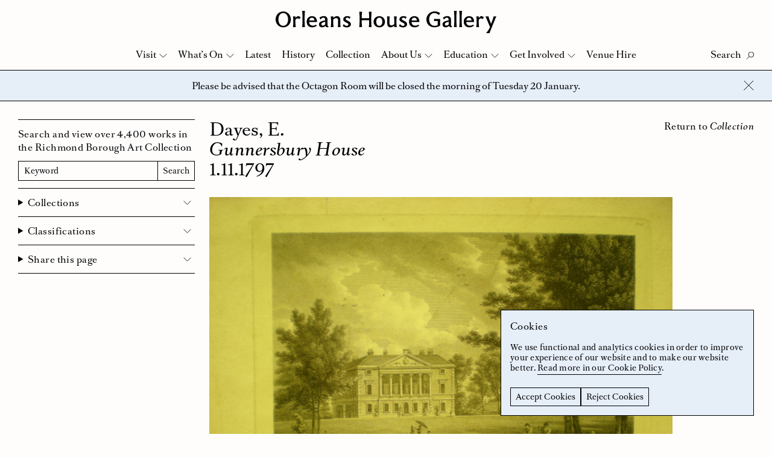

--- FILE ---
content_type: text/html; charset=utf-8
request_url: https://www.google.com/recaptcha/api2/anchor?ar=1&k=6LcjIkspAAAAALpYCvsdC0ytt-BMSPLp_VYORePx&co=aHR0cHM6Ly93d3cub3JsZWFuc2hvdXNlZ2FsbGVyeS5vcmc6NDQz&hl=en&v=PoyoqOPhxBO7pBk68S4YbpHZ&size=invisible&anchor-ms=20000&execute-ms=30000&cb=6hy6rjownpc5
body_size: 48954
content:
<!DOCTYPE HTML><html dir="ltr" lang="en"><head><meta http-equiv="Content-Type" content="text/html; charset=UTF-8">
<meta http-equiv="X-UA-Compatible" content="IE=edge">
<title>reCAPTCHA</title>
<style type="text/css">
/* cyrillic-ext */
@font-face {
  font-family: 'Roboto';
  font-style: normal;
  font-weight: 400;
  font-stretch: 100%;
  src: url(//fonts.gstatic.com/s/roboto/v48/KFO7CnqEu92Fr1ME7kSn66aGLdTylUAMa3GUBHMdazTgWw.woff2) format('woff2');
  unicode-range: U+0460-052F, U+1C80-1C8A, U+20B4, U+2DE0-2DFF, U+A640-A69F, U+FE2E-FE2F;
}
/* cyrillic */
@font-face {
  font-family: 'Roboto';
  font-style: normal;
  font-weight: 400;
  font-stretch: 100%;
  src: url(//fonts.gstatic.com/s/roboto/v48/KFO7CnqEu92Fr1ME7kSn66aGLdTylUAMa3iUBHMdazTgWw.woff2) format('woff2');
  unicode-range: U+0301, U+0400-045F, U+0490-0491, U+04B0-04B1, U+2116;
}
/* greek-ext */
@font-face {
  font-family: 'Roboto';
  font-style: normal;
  font-weight: 400;
  font-stretch: 100%;
  src: url(//fonts.gstatic.com/s/roboto/v48/KFO7CnqEu92Fr1ME7kSn66aGLdTylUAMa3CUBHMdazTgWw.woff2) format('woff2');
  unicode-range: U+1F00-1FFF;
}
/* greek */
@font-face {
  font-family: 'Roboto';
  font-style: normal;
  font-weight: 400;
  font-stretch: 100%;
  src: url(//fonts.gstatic.com/s/roboto/v48/KFO7CnqEu92Fr1ME7kSn66aGLdTylUAMa3-UBHMdazTgWw.woff2) format('woff2');
  unicode-range: U+0370-0377, U+037A-037F, U+0384-038A, U+038C, U+038E-03A1, U+03A3-03FF;
}
/* math */
@font-face {
  font-family: 'Roboto';
  font-style: normal;
  font-weight: 400;
  font-stretch: 100%;
  src: url(//fonts.gstatic.com/s/roboto/v48/KFO7CnqEu92Fr1ME7kSn66aGLdTylUAMawCUBHMdazTgWw.woff2) format('woff2');
  unicode-range: U+0302-0303, U+0305, U+0307-0308, U+0310, U+0312, U+0315, U+031A, U+0326-0327, U+032C, U+032F-0330, U+0332-0333, U+0338, U+033A, U+0346, U+034D, U+0391-03A1, U+03A3-03A9, U+03B1-03C9, U+03D1, U+03D5-03D6, U+03F0-03F1, U+03F4-03F5, U+2016-2017, U+2034-2038, U+203C, U+2040, U+2043, U+2047, U+2050, U+2057, U+205F, U+2070-2071, U+2074-208E, U+2090-209C, U+20D0-20DC, U+20E1, U+20E5-20EF, U+2100-2112, U+2114-2115, U+2117-2121, U+2123-214F, U+2190, U+2192, U+2194-21AE, U+21B0-21E5, U+21F1-21F2, U+21F4-2211, U+2213-2214, U+2216-22FF, U+2308-230B, U+2310, U+2319, U+231C-2321, U+2336-237A, U+237C, U+2395, U+239B-23B7, U+23D0, U+23DC-23E1, U+2474-2475, U+25AF, U+25B3, U+25B7, U+25BD, U+25C1, U+25CA, U+25CC, U+25FB, U+266D-266F, U+27C0-27FF, U+2900-2AFF, U+2B0E-2B11, U+2B30-2B4C, U+2BFE, U+3030, U+FF5B, U+FF5D, U+1D400-1D7FF, U+1EE00-1EEFF;
}
/* symbols */
@font-face {
  font-family: 'Roboto';
  font-style: normal;
  font-weight: 400;
  font-stretch: 100%;
  src: url(//fonts.gstatic.com/s/roboto/v48/KFO7CnqEu92Fr1ME7kSn66aGLdTylUAMaxKUBHMdazTgWw.woff2) format('woff2');
  unicode-range: U+0001-000C, U+000E-001F, U+007F-009F, U+20DD-20E0, U+20E2-20E4, U+2150-218F, U+2190, U+2192, U+2194-2199, U+21AF, U+21E6-21F0, U+21F3, U+2218-2219, U+2299, U+22C4-22C6, U+2300-243F, U+2440-244A, U+2460-24FF, U+25A0-27BF, U+2800-28FF, U+2921-2922, U+2981, U+29BF, U+29EB, U+2B00-2BFF, U+4DC0-4DFF, U+FFF9-FFFB, U+10140-1018E, U+10190-1019C, U+101A0, U+101D0-101FD, U+102E0-102FB, U+10E60-10E7E, U+1D2C0-1D2D3, U+1D2E0-1D37F, U+1F000-1F0FF, U+1F100-1F1AD, U+1F1E6-1F1FF, U+1F30D-1F30F, U+1F315, U+1F31C, U+1F31E, U+1F320-1F32C, U+1F336, U+1F378, U+1F37D, U+1F382, U+1F393-1F39F, U+1F3A7-1F3A8, U+1F3AC-1F3AF, U+1F3C2, U+1F3C4-1F3C6, U+1F3CA-1F3CE, U+1F3D4-1F3E0, U+1F3ED, U+1F3F1-1F3F3, U+1F3F5-1F3F7, U+1F408, U+1F415, U+1F41F, U+1F426, U+1F43F, U+1F441-1F442, U+1F444, U+1F446-1F449, U+1F44C-1F44E, U+1F453, U+1F46A, U+1F47D, U+1F4A3, U+1F4B0, U+1F4B3, U+1F4B9, U+1F4BB, U+1F4BF, U+1F4C8-1F4CB, U+1F4D6, U+1F4DA, U+1F4DF, U+1F4E3-1F4E6, U+1F4EA-1F4ED, U+1F4F7, U+1F4F9-1F4FB, U+1F4FD-1F4FE, U+1F503, U+1F507-1F50B, U+1F50D, U+1F512-1F513, U+1F53E-1F54A, U+1F54F-1F5FA, U+1F610, U+1F650-1F67F, U+1F687, U+1F68D, U+1F691, U+1F694, U+1F698, U+1F6AD, U+1F6B2, U+1F6B9-1F6BA, U+1F6BC, U+1F6C6-1F6CF, U+1F6D3-1F6D7, U+1F6E0-1F6EA, U+1F6F0-1F6F3, U+1F6F7-1F6FC, U+1F700-1F7FF, U+1F800-1F80B, U+1F810-1F847, U+1F850-1F859, U+1F860-1F887, U+1F890-1F8AD, U+1F8B0-1F8BB, U+1F8C0-1F8C1, U+1F900-1F90B, U+1F93B, U+1F946, U+1F984, U+1F996, U+1F9E9, U+1FA00-1FA6F, U+1FA70-1FA7C, U+1FA80-1FA89, U+1FA8F-1FAC6, U+1FACE-1FADC, U+1FADF-1FAE9, U+1FAF0-1FAF8, U+1FB00-1FBFF;
}
/* vietnamese */
@font-face {
  font-family: 'Roboto';
  font-style: normal;
  font-weight: 400;
  font-stretch: 100%;
  src: url(//fonts.gstatic.com/s/roboto/v48/KFO7CnqEu92Fr1ME7kSn66aGLdTylUAMa3OUBHMdazTgWw.woff2) format('woff2');
  unicode-range: U+0102-0103, U+0110-0111, U+0128-0129, U+0168-0169, U+01A0-01A1, U+01AF-01B0, U+0300-0301, U+0303-0304, U+0308-0309, U+0323, U+0329, U+1EA0-1EF9, U+20AB;
}
/* latin-ext */
@font-face {
  font-family: 'Roboto';
  font-style: normal;
  font-weight: 400;
  font-stretch: 100%;
  src: url(//fonts.gstatic.com/s/roboto/v48/KFO7CnqEu92Fr1ME7kSn66aGLdTylUAMa3KUBHMdazTgWw.woff2) format('woff2');
  unicode-range: U+0100-02BA, U+02BD-02C5, U+02C7-02CC, U+02CE-02D7, U+02DD-02FF, U+0304, U+0308, U+0329, U+1D00-1DBF, U+1E00-1E9F, U+1EF2-1EFF, U+2020, U+20A0-20AB, U+20AD-20C0, U+2113, U+2C60-2C7F, U+A720-A7FF;
}
/* latin */
@font-face {
  font-family: 'Roboto';
  font-style: normal;
  font-weight: 400;
  font-stretch: 100%;
  src: url(//fonts.gstatic.com/s/roboto/v48/KFO7CnqEu92Fr1ME7kSn66aGLdTylUAMa3yUBHMdazQ.woff2) format('woff2');
  unicode-range: U+0000-00FF, U+0131, U+0152-0153, U+02BB-02BC, U+02C6, U+02DA, U+02DC, U+0304, U+0308, U+0329, U+2000-206F, U+20AC, U+2122, U+2191, U+2193, U+2212, U+2215, U+FEFF, U+FFFD;
}
/* cyrillic-ext */
@font-face {
  font-family: 'Roboto';
  font-style: normal;
  font-weight: 500;
  font-stretch: 100%;
  src: url(//fonts.gstatic.com/s/roboto/v48/KFO7CnqEu92Fr1ME7kSn66aGLdTylUAMa3GUBHMdazTgWw.woff2) format('woff2');
  unicode-range: U+0460-052F, U+1C80-1C8A, U+20B4, U+2DE0-2DFF, U+A640-A69F, U+FE2E-FE2F;
}
/* cyrillic */
@font-face {
  font-family: 'Roboto';
  font-style: normal;
  font-weight: 500;
  font-stretch: 100%;
  src: url(//fonts.gstatic.com/s/roboto/v48/KFO7CnqEu92Fr1ME7kSn66aGLdTylUAMa3iUBHMdazTgWw.woff2) format('woff2');
  unicode-range: U+0301, U+0400-045F, U+0490-0491, U+04B0-04B1, U+2116;
}
/* greek-ext */
@font-face {
  font-family: 'Roboto';
  font-style: normal;
  font-weight: 500;
  font-stretch: 100%;
  src: url(//fonts.gstatic.com/s/roboto/v48/KFO7CnqEu92Fr1ME7kSn66aGLdTylUAMa3CUBHMdazTgWw.woff2) format('woff2');
  unicode-range: U+1F00-1FFF;
}
/* greek */
@font-face {
  font-family: 'Roboto';
  font-style: normal;
  font-weight: 500;
  font-stretch: 100%;
  src: url(//fonts.gstatic.com/s/roboto/v48/KFO7CnqEu92Fr1ME7kSn66aGLdTylUAMa3-UBHMdazTgWw.woff2) format('woff2');
  unicode-range: U+0370-0377, U+037A-037F, U+0384-038A, U+038C, U+038E-03A1, U+03A3-03FF;
}
/* math */
@font-face {
  font-family: 'Roboto';
  font-style: normal;
  font-weight: 500;
  font-stretch: 100%;
  src: url(//fonts.gstatic.com/s/roboto/v48/KFO7CnqEu92Fr1ME7kSn66aGLdTylUAMawCUBHMdazTgWw.woff2) format('woff2');
  unicode-range: U+0302-0303, U+0305, U+0307-0308, U+0310, U+0312, U+0315, U+031A, U+0326-0327, U+032C, U+032F-0330, U+0332-0333, U+0338, U+033A, U+0346, U+034D, U+0391-03A1, U+03A3-03A9, U+03B1-03C9, U+03D1, U+03D5-03D6, U+03F0-03F1, U+03F4-03F5, U+2016-2017, U+2034-2038, U+203C, U+2040, U+2043, U+2047, U+2050, U+2057, U+205F, U+2070-2071, U+2074-208E, U+2090-209C, U+20D0-20DC, U+20E1, U+20E5-20EF, U+2100-2112, U+2114-2115, U+2117-2121, U+2123-214F, U+2190, U+2192, U+2194-21AE, U+21B0-21E5, U+21F1-21F2, U+21F4-2211, U+2213-2214, U+2216-22FF, U+2308-230B, U+2310, U+2319, U+231C-2321, U+2336-237A, U+237C, U+2395, U+239B-23B7, U+23D0, U+23DC-23E1, U+2474-2475, U+25AF, U+25B3, U+25B7, U+25BD, U+25C1, U+25CA, U+25CC, U+25FB, U+266D-266F, U+27C0-27FF, U+2900-2AFF, U+2B0E-2B11, U+2B30-2B4C, U+2BFE, U+3030, U+FF5B, U+FF5D, U+1D400-1D7FF, U+1EE00-1EEFF;
}
/* symbols */
@font-face {
  font-family: 'Roboto';
  font-style: normal;
  font-weight: 500;
  font-stretch: 100%;
  src: url(//fonts.gstatic.com/s/roboto/v48/KFO7CnqEu92Fr1ME7kSn66aGLdTylUAMaxKUBHMdazTgWw.woff2) format('woff2');
  unicode-range: U+0001-000C, U+000E-001F, U+007F-009F, U+20DD-20E0, U+20E2-20E4, U+2150-218F, U+2190, U+2192, U+2194-2199, U+21AF, U+21E6-21F0, U+21F3, U+2218-2219, U+2299, U+22C4-22C6, U+2300-243F, U+2440-244A, U+2460-24FF, U+25A0-27BF, U+2800-28FF, U+2921-2922, U+2981, U+29BF, U+29EB, U+2B00-2BFF, U+4DC0-4DFF, U+FFF9-FFFB, U+10140-1018E, U+10190-1019C, U+101A0, U+101D0-101FD, U+102E0-102FB, U+10E60-10E7E, U+1D2C0-1D2D3, U+1D2E0-1D37F, U+1F000-1F0FF, U+1F100-1F1AD, U+1F1E6-1F1FF, U+1F30D-1F30F, U+1F315, U+1F31C, U+1F31E, U+1F320-1F32C, U+1F336, U+1F378, U+1F37D, U+1F382, U+1F393-1F39F, U+1F3A7-1F3A8, U+1F3AC-1F3AF, U+1F3C2, U+1F3C4-1F3C6, U+1F3CA-1F3CE, U+1F3D4-1F3E0, U+1F3ED, U+1F3F1-1F3F3, U+1F3F5-1F3F7, U+1F408, U+1F415, U+1F41F, U+1F426, U+1F43F, U+1F441-1F442, U+1F444, U+1F446-1F449, U+1F44C-1F44E, U+1F453, U+1F46A, U+1F47D, U+1F4A3, U+1F4B0, U+1F4B3, U+1F4B9, U+1F4BB, U+1F4BF, U+1F4C8-1F4CB, U+1F4D6, U+1F4DA, U+1F4DF, U+1F4E3-1F4E6, U+1F4EA-1F4ED, U+1F4F7, U+1F4F9-1F4FB, U+1F4FD-1F4FE, U+1F503, U+1F507-1F50B, U+1F50D, U+1F512-1F513, U+1F53E-1F54A, U+1F54F-1F5FA, U+1F610, U+1F650-1F67F, U+1F687, U+1F68D, U+1F691, U+1F694, U+1F698, U+1F6AD, U+1F6B2, U+1F6B9-1F6BA, U+1F6BC, U+1F6C6-1F6CF, U+1F6D3-1F6D7, U+1F6E0-1F6EA, U+1F6F0-1F6F3, U+1F6F7-1F6FC, U+1F700-1F7FF, U+1F800-1F80B, U+1F810-1F847, U+1F850-1F859, U+1F860-1F887, U+1F890-1F8AD, U+1F8B0-1F8BB, U+1F8C0-1F8C1, U+1F900-1F90B, U+1F93B, U+1F946, U+1F984, U+1F996, U+1F9E9, U+1FA00-1FA6F, U+1FA70-1FA7C, U+1FA80-1FA89, U+1FA8F-1FAC6, U+1FACE-1FADC, U+1FADF-1FAE9, U+1FAF0-1FAF8, U+1FB00-1FBFF;
}
/* vietnamese */
@font-face {
  font-family: 'Roboto';
  font-style: normal;
  font-weight: 500;
  font-stretch: 100%;
  src: url(//fonts.gstatic.com/s/roboto/v48/KFO7CnqEu92Fr1ME7kSn66aGLdTylUAMa3OUBHMdazTgWw.woff2) format('woff2');
  unicode-range: U+0102-0103, U+0110-0111, U+0128-0129, U+0168-0169, U+01A0-01A1, U+01AF-01B0, U+0300-0301, U+0303-0304, U+0308-0309, U+0323, U+0329, U+1EA0-1EF9, U+20AB;
}
/* latin-ext */
@font-face {
  font-family: 'Roboto';
  font-style: normal;
  font-weight: 500;
  font-stretch: 100%;
  src: url(//fonts.gstatic.com/s/roboto/v48/KFO7CnqEu92Fr1ME7kSn66aGLdTylUAMa3KUBHMdazTgWw.woff2) format('woff2');
  unicode-range: U+0100-02BA, U+02BD-02C5, U+02C7-02CC, U+02CE-02D7, U+02DD-02FF, U+0304, U+0308, U+0329, U+1D00-1DBF, U+1E00-1E9F, U+1EF2-1EFF, U+2020, U+20A0-20AB, U+20AD-20C0, U+2113, U+2C60-2C7F, U+A720-A7FF;
}
/* latin */
@font-face {
  font-family: 'Roboto';
  font-style: normal;
  font-weight: 500;
  font-stretch: 100%;
  src: url(//fonts.gstatic.com/s/roboto/v48/KFO7CnqEu92Fr1ME7kSn66aGLdTylUAMa3yUBHMdazQ.woff2) format('woff2');
  unicode-range: U+0000-00FF, U+0131, U+0152-0153, U+02BB-02BC, U+02C6, U+02DA, U+02DC, U+0304, U+0308, U+0329, U+2000-206F, U+20AC, U+2122, U+2191, U+2193, U+2212, U+2215, U+FEFF, U+FFFD;
}
/* cyrillic-ext */
@font-face {
  font-family: 'Roboto';
  font-style: normal;
  font-weight: 900;
  font-stretch: 100%;
  src: url(//fonts.gstatic.com/s/roboto/v48/KFO7CnqEu92Fr1ME7kSn66aGLdTylUAMa3GUBHMdazTgWw.woff2) format('woff2');
  unicode-range: U+0460-052F, U+1C80-1C8A, U+20B4, U+2DE0-2DFF, U+A640-A69F, U+FE2E-FE2F;
}
/* cyrillic */
@font-face {
  font-family: 'Roboto';
  font-style: normal;
  font-weight: 900;
  font-stretch: 100%;
  src: url(//fonts.gstatic.com/s/roboto/v48/KFO7CnqEu92Fr1ME7kSn66aGLdTylUAMa3iUBHMdazTgWw.woff2) format('woff2');
  unicode-range: U+0301, U+0400-045F, U+0490-0491, U+04B0-04B1, U+2116;
}
/* greek-ext */
@font-face {
  font-family: 'Roboto';
  font-style: normal;
  font-weight: 900;
  font-stretch: 100%;
  src: url(//fonts.gstatic.com/s/roboto/v48/KFO7CnqEu92Fr1ME7kSn66aGLdTylUAMa3CUBHMdazTgWw.woff2) format('woff2');
  unicode-range: U+1F00-1FFF;
}
/* greek */
@font-face {
  font-family: 'Roboto';
  font-style: normal;
  font-weight: 900;
  font-stretch: 100%;
  src: url(//fonts.gstatic.com/s/roboto/v48/KFO7CnqEu92Fr1ME7kSn66aGLdTylUAMa3-UBHMdazTgWw.woff2) format('woff2');
  unicode-range: U+0370-0377, U+037A-037F, U+0384-038A, U+038C, U+038E-03A1, U+03A3-03FF;
}
/* math */
@font-face {
  font-family: 'Roboto';
  font-style: normal;
  font-weight: 900;
  font-stretch: 100%;
  src: url(//fonts.gstatic.com/s/roboto/v48/KFO7CnqEu92Fr1ME7kSn66aGLdTylUAMawCUBHMdazTgWw.woff2) format('woff2');
  unicode-range: U+0302-0303, U+0305, U+0307-0308, U+0310, U+0312, U+0315, U+031A, U+0326-0327, U+032C, U+032F-0330, U+0332-0333, U+0338, U+033A, U+0346, U+034D, U+0391-03A1, U+03A3-03A9, U+03B1-03C9, U+03D1, U+03D5-03D6, U+03F0-03F1, U+03F4-03F5, U+2016-2017, U+2034-2038, U+203C, U+2040, U+2043, U+2047, U+2050, U+2057, U+205F, U+2070-2071, U+2074-208E, U+2090-209C, U+20D0-20DC, U+20E1, U+20E5-20EF, U+2100-2112, U+2114-2115, U+2117-2121, U+2123-214F, U+2190, U+2192, U+2194-21AE, U+21B0-21E5, U+21F1-21F2, U+21F4-2211, U+2213-2214, U+2216-22FF, U+2308-230B, U+2310, U+2319, U+231C-2321, U+2336-237A, U+237C, U+2395, U+239B-23B7, U+23D0, U+23DC-23E1, U+2474-2475, U+25AF, U+25B3, U+25B7, U+25BD, U+25C1, U+25CA, U+25CC, U+25FB, U+266D-266F, U+27C0-27FF, U+2900-2AFF, U+2B0E-2B11, U+2B30-2B4C, U+2BFE, U+3030, U+FF5B, U+FF5D, U+1D400-1D7FF, U+1EE00-1EEFF;
}
/* symbols */
@font-face {
  font-family: 'Roboto';
  font-style: normal;
  font-weight: 900;
  font-stretch: 100%;
  src: url(//fonts.gstatic.com/s/roboto/v48/KFO7CnqEu92Fr1ME7kSn66aGLdTylUAMaxKUBHMdazTgWw.woff2) format('woff2');
  unicode-range: U+0001-000C, U+000E-001F, U+007F-009F, U+20DD-20E0, U+20E2-20E4, U+2150-218F, U+2190, U+2192, U+2194-2199, U+21AF, U+21E6-21F0, U+21F3, U+2218-2219, U+2299, U+22C4-22C6, U+2300-243F, U+2440-244A, U+2460-24FF, U+25A0-27BF, U+2800-28FF, U+2921-2922, U+2981, U+29BF, U+29EB, U+2B00-2BFF, U+4DC0-4DFF, U+FFF9-FFFB, U+10140-1018E, U+10190-1019C, U+101A0, U+101D0-101FD, U+102E0-102FB, U+10E60-10E7E, U+1D2C0-1D2D3, U+1D2E0-1D37F, U+1F000-1F0FF, U+1F100-1F1AD, U+1F1E6-1F1FF, U+1F30D-1F30F, U+1F315, U+1F31C, U+1F31E, U+1F320-1F32C, U+1F336, U+1F378, U+1F37D, U+1F382, U+1F393-1F39F, U+1F3A7-1F3A8, U+1F3AC-1F3AF, U+1F3C2, U+1F3C4-1F3C6, U+1F3CA-1F3CE, U+1F3D4-1F3E0, U+1F3ED, U+1F3F1-1F3F3, U+1F3F5-1F3F7, U+1F408, U+1F415, U+1F41F, U+1F426, U+1F43F, U+1F441-1F442, U+1F444, U+1F446-1F449, U+1F44C-1F44E, U+1F453, U+1F46A, U+1F47D, U+1F4A3, U+1F4B0, U+1F4B3, U+1F4B9, U+1F4BB, U+1F4BF, U+1F4C8-1F4CB, U+1F4D6, U+1F4DA, U+1F4DF, U+1F4E3-1F4E6, U+1F4EA-1F4ED, U+1F4F7, U+1F4F9-1F4FB, U+1F4FD-1F4FE, U+1F503, U+1F507-1F50B, U+1F50D, U+1F512-1F513, U+1F53E-1F54A, U+1F54F-1F5FA, U+1F610, U+1F650-1F67F, U+1F687, U+1F68D, U+1F691, U+1F694, U+1F698, U+1F6AD, U+1F6B2, U+1F6B9-1F6BA, U+1F6BC, U+1F6C6-1F6CF, U+1F6D3-1F6D7, U+1F6E0-1F6EA, U+1F6F0-1F6F3, U+1F6F7-1F6FC, U+1F700-1F7FF, U+1F800-1F80B, U+1F810-1F847, U+1F850-1F859, U+1F860-1F887, U+1F890-1F8AD, U+1F8B0-1F8BB, U+1F8C0-1F8C1, U+1F900-1F90B, U+1F93B, U+1F946, U+1F984, U+1F996, U+1F9E9, U+1FA00-1FA6F, U+1FA70-1FA7C, U+1FA80-1FA89, U+1FA8F-1FAC6, U+1FACE-1FADC, U+1FADF-1FAE9, U+1FAF0-1FAF8, U+1FB00-1FBFF;
}
/* vietnamese */
@font-face {
  font-family: 'Roboto';
  font-style: normal;
  font-weight: 900;
  font-stretch: 100%;
  src: url(//fonts.gstatic.com/s/roboto/v48/KFO7CnqEu92Fr1ME7kSn66aGLdTylUAMa3OUBHMdazTgWw.woff2) format('woff2');
  unicode-range: U+0102-0103, U+0110-0111, U+0128-0129, U+0168-0169, U+01A0-01A1, U+01AF-01B0, U+0300-0301, U+0303-0304, U+0308-0309, U+0323, U+0329, U+1EA0-1EF9, U+20AB;
}
/* latin-ext */
@font-face {
  font-family: 'Roboto';
  font-style: normal;
  font-weight: 900;
  font-stretch: 100%;
  src: url(//fonts.gstatic.com/s/roboto/v48/KFO7CnqEu92Fr1ME7kSn66aGLdTylUAMa3KUBHMdazTgWw.woff2) format('woff2');
  unicode-range: U+0100-02BA, U+02BD-02C5, U+02C7-02CC, U+02CE-02D7, U+02DD-02FF, U+0304, U+0308, U+0329, U+1D00-1DBF, U+1E00-1E9F, U+1EF2-1EFF, U+2020, U+20A0-20AB, U+20AD-20C0, U+2113, U+2C60-2C7F, U+A720-A7FF;
}
/* latin */
@font-face {
  font-family: 'Roboto';
  font-style: normal;
  font-weight: 900;
  font-stretch: 100%;
  src: url(//fonts.gstatic.com/s/roboto/v48/KFO7CnqEu92Fr1ME7kSn66aGLdTylUAMa3yUBHMdazQ.woff2) format('woff2');
  unicode-range: U+0000-00FF, U+0131, U+0152-0153, U+02BB-02BC, U+02C6, U+02DA, U+02DC, U+0304, U+0308, U+0329, U+2000-206F, U+20AC, U+2122, U+2191, U+2193, U+2212, U+2215, U+FEFF, U+FFFD;
}

</style>
<link rel="stylesheet" type="text/css" href="https://www.gstatic.com/recaptcha/releases/PoyoqOPhxBO7pBk68S4YbpHZ/styles__ltr.css">
<script nonce="DWJKBoCXjedyZiTHskOf4w" type="text/javascript">window['__recaptcha_api'] = 'https://www.google.com/recaptcha/api2/';</script>
<script type="text/javascript" src="https://www.gstatic.com/recaptcha/releases/PoyoqOPhxBO7pBk68S4YbpHZ/recaptcha__en.js" nonce="DWJKBoCXjedyZiTHskOf4w">
      
    </script></head>
<body><div id="rc-anchor-alert" class="rc-anchor-alert"></div>
<input type="hidden" id="recaptcha-token" value="[base64]">
<script type="text/javascript" nonce="DWJKBoCXjedyZiTHskOf4w">
      recaptcha.anchor.Main.init("[\x22ainput\x22,[\x22bgdata\x22,\x22\x22,\[base64]/[base64]/bmV3IFpbdF0obVswXSk6Sz09Mj9uZXcgWlt0XShtWzBdLG1bMV0pOks9PTM/bmV3IFpbdF0obVswXSxtWzFdLG1bMl0pOks9PTQ/[base64]/[base64]/[base64]/[base64]/[base64]/[base64]/[base64]/[base64]/[base64]/[base64]/[base64]/[base64]/[base64]/[base64]\\u003d\\u003d\x22,\[base64]\\u003d\\u003d\x22,\[base64]/[base64]/DkcO4UcO3w6fDgQnChcOAwr0iCsOPFCrCgsONIHhwLcOGw7rCiQrDg8OEFE8YwofDqk7CtcOIwqzDnsOlYQbDqsKXwqDCrFXCgEIMw5fDi8K3wqoaw5MKwrzCrcKJwqbDvWPDoMKNwonDqXJlwrhqw5U1w4nDjcKBXsKRw7Y6PMOcdcKeTB/[base64]/w7jDgzQAw7DClyLDosK0w4A4LE3CvsKjfcKRCsOETcKRGyRCw5Mow4XCvQ7DmMOMIEzCtMKgwr/[base64]/CqcORFHwfw580Ux5kQsKuworCklRzCMO4w6jCvMKrwqXDpgXCssOlw4HDhMOzR8OywpXDg8O9KsKOwr7DlcOjw5A/bcOxwrwow5TCkDxhwoocw4srwqQhSAfCsyNbw706cMOPUcOBY8KFw5leDcKMe8KBw5rCg8O/[base64]/wp3CkBoGwo/Ds8OKwoMkIV3DtMKDGEtWPV7Dm8KUw4kPwrcqIcK8Y1DCtFIUZsKNw4fDu1dQL0Uvw4bCtE1Cwo4xwr/[base64]/EsKZwo/CrCfCowtaw54PwrIXH087w6bChEXDjVHDmcKow6Vww44wUsKGw6whwoXCu8OwCnHDq8KsVMKFO8OiwrLDvcOSwpDCmCXDom5WJUjDkjhAJT/[base64]/CvsO/wpTDrXFtL8OHCcKaw7jDlhXDhcOfwrjCqsKhasKKw6bCnsOcw4PDnBgsHsKDTMOKKy4rasO7bCrDtzzDo8K5UMK8bMKIwp3CrMKMMyzCucKfwr7CuS5sw4vCn3YxUMOuSQhRwrPDmy/Dh8KAw5DCiMOOw7IuAMOVwp3CiMKMLcOKwooUwrzDqsKtwq7Ck8KNEDMGwpJFWk/DimPCm03CihPDlE7DmcOPaDYnw4DDtGzDpFQDeS3CusOCLcOPworCnMKAJMO2w53Dq8OVw5ZlT2ETYnEYRysxw5/DvsO6wr3DnnsEYiIhwpHChi5ie8Owd29GfsOWDH8IBwDCqcOvwogPG0vDhEPDs0bCksO7cMOGw6UYWsOEw7fDuX7CqATCuzzDkcKdD0slwrhkwoHCoFnDlDocw6JPMAl5dcKNN8OXw5fCv8O+flvDj8KVe8O2wrIzYcKmw5EBw7/DljkDfMKmej9hScOtwq8/w7zChWPCs1YrD1TDrMKgwpEqwpLCmHzCpcKPwqIWw4JdIQrCgiNgwpXChMKxCcKgw4A3w453VMOgZlgGw6HCsSDCpMO1w6olaEIDPGvCoXbCnAA6wp/DoUDCr8OkQX3Ch8KwXUbCn8KFE3REw7vDnsO3wqPDucO2DkwCVsKtw5lUKHVAwrkFBsKPbsO6w4BpZ8KhCCYmfMObFsKVwp/CnMOZw4EGRMK7CjzCqsOzBBjCjMK0wqjCiknCuMOnI3xXCMKqw5LDqG82w6PCh8OdSsOJw49eUsKNbmzCv8KOw7/CvgHCvjs1wpMpXlJ4wqDCjiNHw79qw5PCpcKJw6nDnMOgPxIgwpJrwoYDO8OlbhLDmhHDkVhwwrXCgsKqPMKEWnFjwrNDwoXCiDVMNQQ8GnBwwp3CgcKWBcKKwqDCj8KbKQU/CAdJEF/DhgzDn8KceHfChMO+O8KpS8O+w6Yow7gywq7Ci1p/BMOmwqhtdMOUw4HCu8O8TsOzUzTDvsKjeRDCmsK/[base64]/CvXTDuyTCtxJVwqlOw5MRDcO2wqrDi0IQJ0BGw4M1IgNkwpfCoGNWw6wBw7F3wqNSKcOHZGwdwr7DhWzDmsOcwpTCgcO7woESOSbDtRonw7/ChcKow403woxdwqrDrEbCmm7CqcOYSMK5wpcSYQBbecO/RcKzbjg2fUZBXsOyM8OJasO/w6NfBgt4wrzCucOGfsOHLMODwpHCqcKOw7nCk1HDsXEAesO8BMKgJcO5JcOaBcKlw7o4wrsJwp7DncOtOht3Z8KBw7rCpnPDuXEnJMK9MjoGLm/Dqnk/P27DiCzDjMOMw5fCr35UwpDCqWUjX01aSsO3wqY6w68Hw7hUYTTCnkBtw45Ye3nDuw3CjAfCt8O6wp7CgARWLcOcwonDlMOvC2Yrc2oywqk4b8Kjw5/[base64]/DuinDn0fCukRow6oDw6BUw49rw5oww4PDiMOTTcKhUMOWwqDChMO7wqRKZsOWOgbCksKqw7jCnMKlwq8cM0TCunjCjcK8PB0cwpzDn8KUNUjCmkLDi2lpw5bCr8KxVQZPY3kfwr47w6jCtDAww4B4T8KRwpMGw79Mw5HCuw4Rwrtowo/CmXp1FsO+F8ObGU7Ds05hTMO/woFxwq3CrhRRw4NnwpIuBcKuwotKw5TDjsK/wr9lSWDDqwrCr8O5ShfDrsOHLQnCssKGwpsYWUx4Ihphw7QTacKkJmBQNl8EHMOxCsKsw6U9ZyDDpkw6w44vwrBhw7TCkEnCtcO/ewQTWcOnK1YOIgzCoA5NFsKcw7c3U8KeMHrCpxo+DT7Dg8OhwpPDg8Kcw5jDm0nDlsKIJHLClcOLw6DCt8KYw4dhKWcAw6MYBsOCwrYnw6wgDMKbLTPDusK8w5DDm8OCwrfDuSNHw6o/FMOPw7XDhwvDpcOkE8Opw5liw4I4w7BgwoJHTg7Dk1daw5kGR8Ovw6pvEcKbZMOhED9ew6TDrCrCt1DCnQfCiH/DlGfDhFMGagrCuHHDv0lHbsO2wqENwpVEwqsRwpFow7FIZsO0CD/[base64]/[base64]/DtX7CisOSwqDDiXtRw4wSw7jDvWjDjcKew4jCgltqw5Zdw7ABb8K6worDsxjDqVA0YyBjwr/[base64]/DpBp7w6fDmsKQw5tjwrPCqkTCgGrCqsKLcsKTDcO/w7E8wppXwqvCksK9S053JyHDk8Ofw652w7bDsTIZw7EmFcKQwqXCmsKQBsKYw7XCkMKbw7dPw498Zgx5wo86fi3CkUHCgMOYEgjDkxXDj0VoHcOfwpbDgksXwpfCssK+Il9rw7/DpcOBYMKrLi/[base64]/w54Ww5LDv8Oew6QpIcKkGQ7DpMKywqxAwp3DgG7DpMOJw70pFzERw5TDk8KpwoB4MGENw7/DiyLDo8OWL8OdwrnCtl16w5R4w5ANw7jCq8O4wqcBNH7Dm2/[base64]/DiMO1JsK2w5VmORPCmsKADTICDEtfTFJaFAfCjsONAygfw4Uew64AHBw4w4bDtMKYFFFyYcOQNxt8JjcDZMK/fsOoLcOVH8K3w6pYw5NDwrtOw7hiw5EVajMzAGBJwrgIT0bDuMKXw7JlwoTCoUDDsgjDn8OKw43CqSzCnsOCZ8KGw6wDw73ChXEQPQUzHcKGKBwhAcOYG8KVd1/CoDHDpcOyCRxnw5Ubw6tCwpDDvcOkbCEbW8KEw4TCsRTDgnrCjsKrwrfDhnl/Z3Vwwpl1w5XDolzDsR3CnzRWw7HCo0rDn37CvyXDncOSw7Yjw5B+DFnDgsKxwr8Sw6Y8CMO3w6HDosOOwq3CtC5CworCmsK7fcOxwrbDiMODw5NPw4rCksK4w400wpDCnsO5w5Nxw47Ct0sfwoTCu8KWw6A/w6xWw4YWLMK0YzLDuy3DiMOtwoNEw5HDg8OdC1rCtsK/[base64]/wrHDiSEzNy1zwoDDiyPDgsKECwLCkyhVwqXDvAbCuSQqw6F/wqXDt8O5wrZgwrDCrifCuMOdwo09PyUawpsIIsK1w5zCiTTDgGbCpj/CscO8w5lgwojDmsKgw6/Csjped8OOwoHCk8KtwrkyFW3Dt8OBwrENX8KIw6vCpMOew6fDscKKw6/DgTTDq8K7wolpw4ZKw7A8D8O7fcKLwo1ACsKFw6rCpsO1w483dx85XCHDsUfCkEzDi1XCukQEUcKoNMOUG8K8XDFyw4kSezXCl3vDgMOKCMKzwqvCqFhVw6RtZsOVB8OFwqVVS8KjasK0ADl6w5xBIzxtesOtw7bDmj7Chjdww5TDk8KHZsOZw7/DhQLCpsKUWsOpFhtCEMKMaTh5wo8UwpAtw6lYw4ozwoB6P8Oew7tiw5jChsKPwowAwofCpHQkIsOgecOXecOPwpnDuQhxEsKyF8OZfV3CnEfDlATDgndVQAvCmTAvw5XDsVHCjFAYG8Kzw7TDq8OZw5fCogdDJMOlFBA1w7RKw7vDuwDCsMO/w6URwoLDusORZMOsDsK5S8K5TsOpwoISWsO6GnYbV8KZw63CpsOmwrvCuMKuw6DChMOEEXZoOG/[base64]/CkMOrwpjChErCmMOkVMOAUsO0TMOAw4rChcOCCsOIwo5zw7JhK8Oiw4ZvwrEKTw90wp5Vw4nDj8OKwpFQwp/CocOhwo9Gw5LDiV7DlsO3wrjDvX4LQsKVw77Dl3Qew5hhUMOOw7gqIMKPEidVw5MWacOdFEscw5wrwrt2wr1XfWNzOUXDgsOXAF/CgzVwwrrDk8OIw6fCqGLDiF3DmsK/wpgDwpnCnFZrHcOBwq8gw5/Ct0/DuzLDs8OGw4HCry7CksOBwr3DrXzDicO4w6/[base64]/DiDY/[base64]/DrUwuRMKKw6UzAmFZWlZDORgzw6oiaMOUMMOvHg7CkMOPUFDCgUbCr8KgZ8OeJVdTZcOEw5JGf8OtVQDDhcKfFsKAw59Mwp9uBXXDmsOdScKEY3XClcKCw5cDw6MEw4PCiMOKw69aQVs6aMK5w7IhGcOewrM0woJ6wrpNOcKmfHbCrsKPfMKVVsOEZy/Co8OQw4fCiMO4bAsdw5jCrnw0OBvDmHXDogULw6TDkxHClRQAdH7CjGFFwoPDvsO2w5/DszAKw5/DtsOqw7TCszgMBcO8wo1zwrdUNcOPDQ7ChMOPH8KYUgHCkcKLwpYtwowHIcK3woDCixhww43DhMOjFQ7CojIGw49/w4vDv8OUw7g1wqLCvnYTw5kYwpYRYFjDk8O/[base64]/w4BrL2/DvsKlw41ZHSYZLsOrw6HDlmENFBnDkh7CosO+wokow43DoRbClsOSe8OTw7TCucO/[base64]/[base64]/wprDvi3DhcKFNsKkw6XCnRLCkcOfw4nCmh/[base64]/DjcKFH2XDpMOfwpAER3Rzw6RLw5zDj8KNbsKVw7DCksO0w5sYw5cYwqMew7nCmsKLYcOmMXjCmcKWbHIPC2zClhphTTfCisKNFcKqwpg+woxtw7BYwpDDt8KPwqZ0wq7Ch8Klw406w5bDv8ObwpkNJMOIDcOJKcOMCVYrVinDk8OrcMKjw6/[base64]/Ds1tewpvDrsOewq0/YDleN8OfXzpmwpx1OsKhw7/[base64]/DhC5CBCpKRcORwoMiB8Oxw5N0wrRoGsK4wrvDs8O3w5MVw4/[base64]/aSnDoFDCmsOew5XCj8OcV8KNwp9jwqTCg8K6w6phCcOaw6PCjsOIC8OtWTPDr8KVIyvDmxVqD8Kqw4TCvsOgDcKnU8KwwqjDmU/DjRzDjDDChxzDgMOAdmVTwpZGw6nCv8OgHynCuU/DiAFzw4LCuMK6b8OEwp0mwqAgw5PClsKPT8KxFh/[base64]/[base64]/[base64]/[base64]/[base64]/CsWEZZSZ5ScKAw73Dj8OOaMOOTcOSEsOWeHIvTHNdw6jDgsOxIxk8wo/DmFvCjsK9w7/CrWfCrXEIw5xfw6krAsKHwqPDs1UCwovDmGDCvMKAFcOgw645TMK2VSNwC8Kmw5RhwrXDmxfCgsOMw5zCk8KvwqsawprCs1XDtMKjLMKqw5LCrcOFwprCsHbCpV1jalzCuTAIw6MWw6TChwPDu8KXw6/DiB8pNMKHw5vDq8KrWsO5wr5Fwo/Du8OXwq/DicOawq7DqMO9NAcWXD8Pw5RWKMOnJsOOZQwYcDpRwpjDtcOPwqNbwp7DszADwrczwo/CnnzCoiFjwoXDhyHCjMKMajEbUyDCvcKVWMO7wqsdVMKHwq7Csx3Ck8KsJ8OpDz3CiCMbwpfCgg3CuBQNZcK2woHDqyPClcOSP8K8WS8eU8OXw7gyNS/CgxfCgnRtGcOxEsOjwp/[base64]/w4nCtw9IZsKQecKGS8K5BRbDqhHDt8Orwp7Ci8KewqzDpsK7b8KpwrglZMKnw7cFwp/CpSYJwqQ0w6nDrQ7DkiUzN8OoDcOGcx1vwocmPsObCcO3f15WD3HDuxrDvkTCmzTDjMOjdMOlw4nDqhZfwqwSXsOMJT/Cu8Oow7RhfnNBwqMcw6BkX8Otwq04fXLCkxwEwoNzwoBmUEcdw7nDisKId1TCrWPCisKDd8KZN8KkIhRHcMKmw4DCkcKXwpBOa8KSw69DIm4dcAPDtsKXwqRPwqg3LsKawrEeBWUBKiHDhQ5owpLCsMK0w4HCo01cw7oiSDrClsKNC1R1w7HCgsKrVyxPPT/DvcOKwod1w7PCsMKjVychwp8ZD8ODZsKSeCjDkS4pw4ZUw5nDt8KeBsKdciM4wqrCqHdGwqLDoMO6wqzDvW9vSFDCrMKuw4Y9LGZxYsKEFCNFw75dwrogdVXDrMOQA8OZwoIuw6BKwrNmwopkwqF0w6HDon/Dj2MeD8OmPTUOYMOkC8OoIA/CrwxUcW5aOSdvB8KrwpU0w5ECwr3Dm8O+PcK9fMOzw4DCtMO6c07CksKfw47DojsOwo1Aw6DCrMKdEsKsAcOZMxNdwqtxZcO8EG08wr3Duh7DuH5bwq9sHGbDjsK/GWlhDjPDq8OTwr8HCMKMw4vDgsKEwp/DlR0OSD7Cv8KiwrvCgHsiwo7Du8Oqwpo2w7rDqcKxwqTCtMK1SzYrwq/[base64]/LsKow6vDnFlvRVnDmB8Jw5/Cn8K/[base64]/Drm9xwohVw6oNXsKpw5YxwpFuLxVAw7DCqCjDm0g/w718XzfCmcKIYywFwrUVVsOUV8Odwo3DrsKxRWhKwqA1w7oMCMOBwpMTJcK8w4VfccKywpNJOsOlwoM+IMKnCsOdN8KKFcORVMKyMyHCsMKUw54WwqTCoTHDl2XDnMKMwp83aFYhCHjCk8OVwpnDjQLClcKKW8KfBCA/SsKdwrhVPsO4wo8ofMOywpdvf8OeEsOWw7UPBcK5CcOvwpXCq1tew7MMc0nDtxDClcKuwpfDomoBDhTDl8O4wpwNw7DClsOLw5DDn2bCmjkYNmIsI8OuwqRzZsOjw7vCpsKKasK7H8KGw7F/wo3ClwXCo8KPaCgMFiXDocKeGsOFwq/[base64]/CiMO1wpDDlULDgMOAPMKpwr/CvQ4VPldnGlTCucOvwrk2w7BSwolibMK+I8KzwrvDpCDCvT0iw5p+FGfDm8Kqwqpnd1xuKMKLwpQ0ZsOYSm1kw78cw51SBCHCpMOIw4HCucO9Hylyw4XDosKqwrrDoArDt0rDr3bCv8OIw4Vrw6E4w4/DjhXCjhcBwpoBUwPDu8KePBjDuMKLMhbCsMOLWMOAVg7DqMKTw7/Cnk8YLcOgw7jCgAEsw5FmwqfDiwkww4QqFyBbdMO7wrEFw5wcw5kRF1Vzw48wwpZgSnsuA8OKw6/[base64]/CgBhowqEVbcONwo9ewrBlw7rDmcOjGGXCsUjCuwR7wocvO8OIwpLDvsKcZsOmw5/CssKtw6puSiXDksKcwobCt8OdPH7DqEYvwo7DiwUZw7jCplzCuV9XXlsje8OKIntMRmrDgVHCrsOyw7HCg8OGV37Cm1fDogA/XxnCi8Ocw6x+wo9Rwqp/wr10bzvCiXjDkcKCV8O4D8KIRh8NwpjCplIpw43CrXTCvcOYasOofAzCs8OcwrHDlsKKw78nw7TCocOswpXCt3RdwpZ3FHDDnsKkw5nCscKbfgoFOBJGwrcgZsKKwo1EfMOQwrfDocKhwoTDrcKFw6Bkw5DDkMO/w6JJwpVQwp3CjBRRcsKiZ2pHwqbDpMKUw6pYw5gEw7TDiBY1bsKBPcOdKkoACHJ3JFYOXgvCti/DmQvChcOOwp5ywofDksOBAzEVQ3h/w5Nuf8OrwofDocKnwoh7ZcOQwqgTdsOMwqMldcOkD1fChcKsdT3CusOsFnAkGcOgw4trbiVEEGHCjcOIQlYWDgPCmEImw67Dtg1FwonDmBTDrxUDw43CrsKmJUfCicOwNcKhwrE2OsOFwod/wpUcwrPCpsKEwrkCZ1fDh8OIIig+w43CrlRxK8OFOD3DrXctfGzDssKtQXrCl8OSw4Zowq7CucKKJcOifTjDncOOIGlCOVoHWMOLOF8Ow79/I8O4w4HClVhOBEDClxnCijoVU8KBwodPcWFKaR/DkcKpwq5OK8KtJ8KkawFMw61XwrHCkW7CisKDw7vDu8Kmw57DoxgxwqzCu2dvwp7Ds8KLb8KNw5zCk8KjfhzDj8KYFcOpHMKDw4paEcOvah/[base64]/[base64]/[base64]/Dv3x1woBfwr/DiR4GwrXCh2pqwoHDtsKIFgs/OsKew6Z3a1TDrU7DvsOewpQVwqzClVXDhMKQw5g4WQY4wpoBw4PCqMK3XMKgwpHDq8Klw5Efw5nCncO5wrAaMcKBwpcFw5LCgS4KHVoew7rDukMKw7/CpsK4KMOCwrBFDcOUd8OAwqMOwqPDi8K4wq3DkT7DiAXDqDHDmw/CgsKaaknDrcOkw4BSfhXDqAzCm3vDlWnDpTspwpzDosKhBFY7wqUAw5XCksKRwpk0UMKrQcObwpk6wqt6BcKyw5/[base64]/ZiNuLcKRWmTDoTvDvMKqbTbCr2zDpXQiTsOrwpXCgMOKw4hew6MJwoljfsOySsKUacKzwpZya8OAwrovHlrCgMKtW8OIwpvDgsOyb8K/BCLDsVVWw4IzCj/ClHEkGsKPw7zCvU3DumwgFcKzBTvCmgjDhcOzd8K6w7XDgUshQ8OhPMKFw7gWwprDum/DvjYFw7TDncKqCsO8WMOBw6p7w6ROasKFEjgTwolkCRLDnsKSw51aH8OLwrzDtmxkKsOBwp3Dv8Opw7rDqRYyScKMFcKgwocjM2ROw5w7wpDClMK0wpQ6bSLCqyvDp8Kqw6tzwppywqfCkCB2QcOVQBRhw6/Di1HDhcOTw7dXwp7ChMOROGV5SMKfw5/DhsK3YMOCw5Vpwpsvw51tasOww7/DmcKMw6/Dh8OIw7olIsKybH3CmApCwocUw5wVG8KwIgJrPBvDr8OLYyVEPGZ+wqoawpHCliHCukJswrQyEcOIRsONw5lQEMOXHENEwrXChMKBK8Ojwr3Doj5/M8K1wrHCj8O4AXXCpMO8ccKDw4PDsMKSNsOCU8OcwoXCji0Aw4hCwqTDr3pZfMK0ZQ50w5jCmiPDvsOJUcKRYcOPw5DCgcO3WsKwwr/CmcKzw5JVZBEjwrvCuMKNwrRiUMOQVMK5wrdbJ8KFwoVZwrnCssKqJMKOw7/[base64]/CrsK8wr90csOlwrjCjTpvw6/DjMOAbQnCmSA1GCnDjF7Dt8OKw4hkMj7Dk2DDrcKfwrsbwoDDoUHDjCALwpbCpTrDhcKWEUQWE0fCnx/Dt8Kowr3CscKRTW7Cp1XDl8OgR8OOw63CnThuwpQVNMKmYQhUU8Omw48swonDtHlAQsKaGzJ0w7TDs8Kjw5vDn8KxwpXCicK/w7FsMMK0wopVwpLCjMKTFGsPw5zDosK3wqbCp8Kwb8OTw6gOBgplw6A3w7hSKnxcw7w9PMKNwr0sERzDqwdBRWLCmcOdw4nDnMKzw4FAN3HCjQXCrmLDkcOcLg/CswDCvcK8w7FvwoHDqcKnAcKywqo5Lih7wobDkMKAWEJmL8OcQsOzK2/CqsOawpxXTMOHGDwuw7HCocOUbcORw4XCv2HCq1gmaAUJR2DDtsKvwonCikE+fsOPW8OUw4jDjsOfNsOQw5QYIsOrwrMBw55Qw7PChsO6OcKVwpbCnMK3BsKZwozDnsOqw5jDpX3DmCh7w6tvKsKFw4fCjcKPZMKbw7/DjsOUHDFjw4vDs8OVD8KJfsKBwrMQFsOoGsKVw7dDfcKHBB1jwoPChsOvUjBuJ8K+wovDnDxJUT7CqsOKH8OQbGsVV0bDrsKxGx92YV8TV8K6eHfDmMOmXMKzGcOxwofChMOuWz3Csk5Cw63DrMO+wq3DicO4ARDDkF7DvcKZwoQlQFjCgcO4w6XDnsKRAsKowoY6T1/DvFhtK0jDn8KZGTTDmHTDqkBEwot7dinClm92w4PCqzBxwrPDhcKiwofCkkvDgMOSw6tAwpLDhcOLw7Uzw5UTwqzDsT7CosOtF2AEUsKxMgMtGsOSwpnCs8Obw5PCnsKjw4LCh8O9fGHDpMOdwqTDusO3HWEGw7BDHCN3KsOHD8OgRsKOwr1Mw7A/FQgIw6DDhkpfwoclw7LClj4kwpPDmMOBw6PCvC5rWw5cXhnCu8ONBgQywopeasOLw4plC8OLa8Kww7bDvgfDm8Kew77CpygnwofDuy3CkMK5QsKKw7DCli1Lw65PPMOiw6ZkDRLCp2EDQ8Owwo/DqsOww5rCryRSwpgkOCPCuCfCjEbDoMONfCE7w5HDksOaw53Cu8K5wq/Ck8KxXy/Co8KNw6/DkXgNwpnCjH/Dn8O0VsKYwr7ClcKHeDbDqUHCjMKUNcKcwoTCjnV+w4fCncO2w5V0AsKRLkHCr8KfUlxww7PChxlAQcOBwpFCPcKMw5N+wqw9w7E0wqEha8KBw6XDmMKawrDCmMKDCF/DiEjDkUvCkztTwqjCtQs+esKsw7V/eMKoMykgHhxRD8OawqbDpcKnw6bCn8KuT8O/K1hiE8KWYShPwq/ChMKPw4XCusOhwq8ew7R+csOHwrPDuy/Ds002w5dFw4FPwoXCuWgDDEJGwoBZwrDChsKbaXt4UcOjwoccMnNFwoVuw5woIwg9wpjCjgvDtkQyT8KMLzXCq8O5En5BNVnDhcO/wonCsDIzfsOnw4LCqRtMJXvDuhTDpSojwro3IsKDw5zCgsKUGnwbw4zCsj/CnRNmwop7w5TCrUA2XAQQwp7Dj8KtJsKsKiHCq3rDvcKnwpDDlFtGVcKcSHbDkCLCkcOvwoBCRDDCrsOGMUcOJ1HDscO4wq5Rw4nDoMOpw6LCmcOhwoPCh3DCkANjXEpxwqHDuMOmGzPDqcOSwqdbwp3DrMOhwobCo8Osw5bCgcK0wonCn8KkS8OUS8Kdw4/[base64]/CjkPCoSEZwrwFwpzDjMKGw43CscK+wpLDiDlvTsKSX1YNcljDtEoXwpvDtXDCrU/ChsObwodsw4U1H8KZYMKbcsKJw59caBTDuMK7w5NjbsOEe0/[base64]/CiTLClGpkGHzDgDvClizCoMO7I8KMRkxlBWHCmMOKFU3Dr8OGw53Dj8O4Rx5qwqXDhyjDksKnw7xNw4UwFMK/a8K5csKaETTCmG3CpMOuN2Y+wrR8w755w4bDhg5lOlEyHMOsw41QZTDCocKZW8KkOcKew55ew7TDkyPCn1zCqiXDnMKoEsKIHHxAGSkaQsKfE8O4RcO8P2wUw4/CrnnCvcOYQcKTwqbCtcO2w6lPS8KiwrPCvibCqMOTwobClRNTwrt6w7DChsKZw4jClW/DsycnwrnChcKKw4M6wrfDmh8ywqDCuFxJIsOvGMOlw6diw6wsw7rDrMOIOCVcw69fw5/[base64]/ChMO8VcOMLEDCkTFfWMKgw481w6AiwrXCjcOmwpbCm8KaLsOUfx/[base64]/Dv8KuwrFxw5siFcOQwqFEw7vCsUjCmsKuccKGw6TCnsOoKsKkwpDCpMOVXsOXNMKtw7rDkMOdwrMKw55QwqvDmmocwrDCkBHDosKBwoZPw5PCqMOSVVfChMOJFwHDqUjCo8KFHg3Dk8Orw4XDlAcvw61CwqJDIsKpUwlzQHYDwqh/w6DDhicNEsOJKMKpKMOXw4PCksKKIV3Cq8KpRMKcAcOqwrdOw7Uuw6/CvsONwqxiwojDuMONwqMlwqPCsFLDpwwTwpMCwoFEw4rDjyRHXcOLw7bDssOLHG4STMKnw7N/[base64]/[base64]/DsW3DnMKtw7PDs8OBwo7CvMOlwrsmSMKHayHCtkXDm8OAwp9RGsK6JWHCqjbDncOow7bDjMKlcx/CkMKDMwDCulYrR8OUwrHDjcKSw5U2FWJ5TkfChcKsw6cUXMOQXX3DtMK5SGTCj8Orw5lIbcKdO8KCQMKYPMK7wqRYwqbClispwoFDw5jDsRUZwqLCiUI/w7/Dq3VmJ8OKwrpYw7rDkkvCvkpMwrzChcO6wq3CgMKaw7wHA1V8AXPCtD4KdcOkWyHDgMK7THFubsOEwrgZVSc+VMO1w4HDthDDjcOlVcOVecOfPMOgw6Fwfjw7VCMVfwNpwq/DsmguAAkWw6RWw7oww6zDsSN8YDREKU7Ck8KjwpoFWyA4GsO0wpLDmGXDj8OkAkDDtR1jSgl8wqzCvAwpwookOlrCpsOgwrjDshDCm1vDoC4ZwrPDqMKyw7IEw51YTlvCpcKUw5PDkMOPRsOeX8OmwoFBw5ALfRjDlcKxwpLCjygXcW/Ck8ODUsKzwqZ4wqHCqRNvOcO8B8KaXGDCkUoyMmDDr1PDpsOewpgcbMKWcsKvwpxXO8K6fMK/w7HDoyTDksO/w4x2esKwSWo2IMOIw4/CgcONw6zDhnVyw6xmwo3CrWYDHhN8w4rClCnDmVcbYQcYOjZxw7zClzItD0h6e8K+w4AMw4/ChcOIYcOTwqVgFMKrCsKCUEdqw7LDqS3CqcKRw4PCuSrDuWvDsG0lZm5wOSxjDsKrwr9pwpNBADgSw6HDvTFawq/CnG5xwqgnG1fDj2ILw4bClcKKw6FADV/CqmLDi8KtDcK0wqLDrHg6IsKSwqzDt8KNA0ckwp/CgMO/UsOtwqrDlCbDgn1nUMK6wpnDs8OrWMK6wqFIw4c4FHbCpMKEHhlEDkDCiH7Cj8KkwonCgcOnw5jDrsO2asKbw7bDizDDjh/DpkEdwrDDt8KgTMKgLMOKJ1wlwps9wrECXDjDhlNUw6DCkCXCv2Ruwr7DqRvDpVZ2w4vDjlwaw5M/[base64]/DjsKKw7t/wqfCk8KLMlxjw73CmlPCjk9pbsO1d8KJwpzCgsOUwq3CscKhcnTDgsOhT1DDviNyfnJgwoVewqYcw4XCvMKKwqrCk8KPwqZFZhjDrwMnw4jCq8KbVRJ0w4t9w4xCw6TCtsOMw63DrcOcSBhvwooIwotCSwzChsOlw4Idwr5AwpdDbjvDgMKXcyE6GGzChcKzCsK/wqjDgcObdsKaw4spJcKFwp8TwrPCisKtWGViwp4sw4Bawo8/[base64]/DjADDp8K8acOgesK4wqTDvjhdc3ouQsK1ccKAIMKWwqTChsObw6IBw6B3w5DCsAknwrfCokPDkSDCkB3Cmmwcw63DosOWPsKCwqVOZwR5wrbCiMO/[base64]/DvsKLw6vCpmcbCsKuwocewr7DsQEHw4DDl2HCkcKEwpxlwp/DsCHDihZ4w7VlV8KCw5DCjXTDk8Kiwr/CrcOXw6g2UcOOwpE5DsK7VcKaU8KJwq3DhhVnw6p2dUAsKW05SyvDjsK/KTbDv8O0ZcOMw4XCgh3Dj8K+cQ4hXcOlQCMUTsOHKT7DlBhaCsK7w5HChcOrMkzDilPDvcOcwpvCvsKIZMO8w4DCoFzCtMKfw6k7woYuT1PDpQ9DwpVDwrl4f04hwrLCvcKBN8OiCU/[base64]/Dm2FLAAHDoiDCgcKywpdcwpLCt2lLw6/DrG0XwpvDnRUGbsKSY8KlfcKBwrhGwqrDp8KVbiXDjy3Cgm3Cl2zDmB/[base64]/DmcOsYsKpwqbDjsKNw7okEMK7M8OBw4ULwpJKw6FGwoBvwovDocOXw57DjERlXsKuJMK+w4txwozCosOjw4EYVH5Ew6LDoRspAwrDn2IKCMKlw4g8wpHCt052wqLDuSXDvMO6wq/DjMOXw77Cr8KzwrlqQ8KqIDrCrsOhF8Krd8Kkwpsbw5LDuFU9wqTDoXlrwoXDoGJnWCDDmlHCocKtwrnDs8Odw7drPhZww4rCjMK9bsKVw7tOwofCgcKww4rCqMKra8Klw6zCqhoQw7EHAyg/[base64]/CssKywofCh8KQw6ALXcOXXsOiw47DmD3Cv0/CojHDkBfDuFfCnsOvw5k4w5Y0w6JNXDzCgMOowoDDpMKuw6nCniHDm8Kjw74QZhIHw4UXw5UlFAjCkMOiwqoiw5dBbx7DgcKJPMOgZGJ6wqZvHRDCh8KPwrbCvcOaH2bDgh/[base64]/[base64]/Dk3TCnCdsUDcEwog2w4XDksOfwoI/V8KzBWh9P8KVM8KwWsKQwr1swpFfGcOdHEU1wpvClsOkwpzDvThfWG3CiQVyJMKCNG7CkULCr23CqMKqWMOrw5DChcONfMOidU/CpcOIwrknw5cVaMKlwpbDpTrDqsKkTBdewo4zw67CmhTDn3zDpjoPwqdvFBDCuMK/w6TDq8KNbMOTwrvCtjzDjQdvRSrCsxYgNGBtwobDhcOUMsKyw5cBw7nCoHrCpMOEQGXCtcOJwr7CrUUtw7Nuwq7CuF3CkMOBwrY0wrEgCwrClSfDiMKRw4EgwofCqcKXwq7DlsKdCC1lwoHCmUEyLy3CkcOuCMOgMMKOwqV4e8K/YMKxwr4IEXp/HCdQw5HDtWXCv3FfUMOzSDLDjcKQIV/[base64]/OMOSM8K1w6fCug1NLMOew6vCrFnDm8KTdicxwrjDqBQrBMO/ckbCksKAw4UgwoduwpvDnkFKw6DDpMOJw7HDvWZ3wprDj8OfNXlCwpvCpsKxUcKcwpZMdlQow5cww6PDjHUFw5TDmQ9HJwzDrS/DmgDDgcKaW8KuwpEnKi3DlEHCrzLCqEPCunk8w64Wwrh1w5nDkwLDsinDqsKmeU/DkVfDlcKsesKZCQZRJkHDhGxtwoTCv8K7wrnCm8OhwrzDshjCpnbDqlLCkj/CnMKGRcOFwqcewrBhR2ZPwqnClEdkw6hoJkd5w6pJDsKRViTCu01SwoUEe8KZA8O3wqMTw4/[base64]/CvsOzwr3CpsKmfcOxw40wwpLDp8OwwpJEwoMdwrPDmlEUdRPDgMKGAcKAw4pGVMO5ScK2bR3DjMK3K0Miwq3CqsKBX8KVDm/DiTvCrcKpa8KoF8OuWMOswqM1w7LDjVdAwqo\\u003d\x22],null,[\x22conf\x22,null,\x226LcjIkspAAAAALpYCvsdC0ytt-BMSPLp_VYORePx\x22,0,null,null,null,1,[21,125,63,73,95,87,41,43,42,83,102,105,109,121],[1017145,971],0,null,null,null,null,0,null,0,null,700,1,null,0,\[base64]/76lBhnEnQkZnOKMAhk\\u003d\x22,0,0,null,null,1,null,0,0,null,null,null,0],\x22https://www.orleanshousegallery.org:443\x22,null,[3,1,1],null,null,null,1,3600,[\x22https://www.google.com/intl/en/policies/privacy/\x22,\x22https://www.google.com/intl/en/policies/terms/\x22],\x2277Phevg2V6xNtx813waOaZGkK+enObPnsBFjPq6rFrU\\u003d\x22,1,0,null,1,1768755321408,0,0,[247,20],null,[35,159,146],\x22RC-TQDVLTaNq6LH7Q\x22,null,null,null,null,null,\x220dAFcWeA66PUTMqOTZ6bF9226AloWe7JF-CKI0PJz9LiWPiQwsJzGrC7EfensrsNm8JkY-p4LLVila9RTxY_IAoaCeO9rYC0dTjQ\x22,1768838121463]");
    </script></body></html>